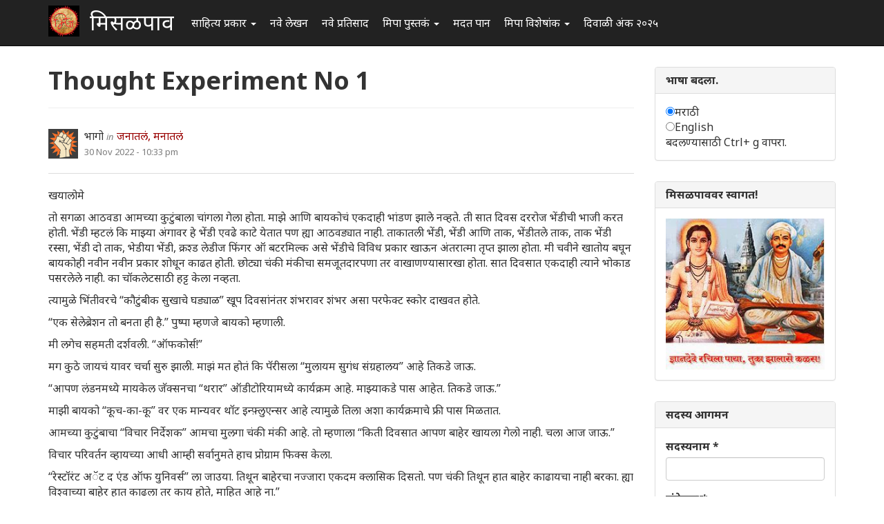

--- FILE ---
content_type: text/html; charset=utf-8
request_url: https://www.misalpav.com/comment/1157298
body_size: 14237
content:
<!DOCTYPE html>
<html lang="mr" dir="ltr" prefix="content: http://purl.org/rss/1.0/modules/content/ dc: http://purl.org/dc/terms/ foaf: http://xmlns.com/foaf/0.1/ og: http://ogp.me/ns# rdfs: http://www.w3.org/2000/01/rdf-schema# sioc: http://rdfs.org/sioc/ns# sioct: http://rdfs.org/sioc/types# skos: http://www.w3.org/2004/02/skos/core# xsd: http://www.w3.org/2001/XMLSchema#">
<head>
  <link rel="profile" href="http://www.w3.org/1999/xhtml/vocab" />
  <meta name="viewport" content="width=device-width, initial-scale=1.0">
  <meta http-equiv="Content-Type" content="text/html; charset=utf-8" />
<meta name="Generator" content="Drupal 7 (http://drupal.org)" />
<link rel="canonical" href="/node/50907" />
<link rel="shortlink" href="/node/50907" />
<link rel="shortcut icon" href="https://www.misalpav.com/sites/default/files/favicon.png" type="image/png" />
  <title>Thought Experiment No 1 | मिसळपाव</title>
  <style>
@import url("https://www.misalpav.com/modules/system/system.base.css?sd65l9");
</style>
<style>
@import url("https://www.misalpav.com/sites/all/modules/scroll_to_top/scroll_to_top.css?sd65l9");
@import url("https://www.misalpav.com/modules/field/theme/field.css?sd65l9");
@import url("https://www.misalpav.com/modules/node/node.css?sd65l9");
@import url("https://www.misalpav.com/sites/all/modules/views/css/views.css?sd65l9");
</style>
<style>
@import url("https://www.misalpav.com/sites/all/modules/ctools/css/ctools.css?sd65l9");
@import url("https://www.misalpav.com/sites/all/modules/panels/css/panels.css?sd65l9");
</style>
<style>#back-top{right:40px;}#back-top span#button{background-color:#CCCCCC;}#back-top span#button:hover{opacity:1;filter:alpha(opacity = 1);background-color:#999999;}
</style>
<link type="text/css" rel="stylesheet" href="https://cdn.jsdelivr.net/npm/bootstrap@3.3.5/dist/css/bootstrap.css" media="all" />
<link type="text/css" rel="stylesheet" href="https://cdn.jsdelivr.net/npm/@unicorn-fail/drupal-bootstrap-styles@0.0.2/dist/3.3.1/7.x-3.x/drupal-bootstrap.css" media="all" />
<style>
@import url("https://www.misalpav.com/sites/all/themes/mipadashak/css/style.css?sd65l9");
@import url("https://www.misalpav.com/sites/all/themes/mipadashak/css/custom.css?sd65l9");
</style>
  <!-- HTML5 element support for IE6-8 -->
  <!--[if lt IE 9]>
    <script src="https://cdn.jsdelivr.net/html5shiv/3.7.3/html5shiv-printshiv.min.js"></script>
  <![endif]-->
  <script src="https://www.misalpav.com/sites/all/modules/jquery_update/replace/jquery/2.2/jquery.min.js?v=2.2.4"></script>
<script src="https://www.misalpav.com/misc/jquery-extend-3.4.0.js?v=2.2.4"></script>
<script src="https://www.misalpav.com/misc/jquery-html-prefilter-3.5.0-backport.js?v=2.2.4"></script>
<script src="https://www.misalpav.com/misc/jquery.once.js?v=1.2"></script>
<script src="https://www.misalpav.com/misc/drupal.js?sd65l9"></script>
<script src="https://www.misalpav.com/sites/all/modules/jquery_update/js/jquery_browser.js?v=0.0.1"></script>
<script src="https://www.misalpav.com/misc/form-single-submit.js?v=7.100"></script>
<script src="https://cdn.jsdelivr.net/npm/bootstrap@3.3.5/dist/js/bootstrap.js"></script>
<script src="https://www.misalpav.com/sites/default/files/languages/mr_sA1zbBUyzgC1mqrmfcdG36p2rrJPxMA9PlQUkWEzOis.js?sd65l9"></script>
<script src="https://www.misalpav.com/sites/all/modules/scroll_to_top/scroll_to_top.js?sd65l9"></script>
<script src="https://www.misalpav.com/sites/all/modules/gamabhana_drupal/gamabhana_js/gamabhana_drupal.js?sd65l9"></script>
<script src="https://www.misalpav.com/sites/all/modules/gamabhana_drupal/gamabhana_js/GA0010.js?sd65l9"></script>
<script src="https://www.misalpav.com/sites/all/modules/gamabhana_drupal/gamabhana_js/GA0640.js?sd65l9"></script>
<script src="https://www.misalpav.com/sites/all/modules/gamabhana_drupal/gamabhana_js/gamabhanaLib.js?sd65l9"></script>
<script src="https://www.misalpav.com/sites/all/modules/google_analytics/googleanalytics.js?sd65l9"></script>
<script src="https://www.misalpav.com/sites/all/modules/gamabhana_drupal/gamabhana_js/GA1000.js?sd65l9"></script>
<script src="https://www.googletagmanager.com/gtag/js?id=G-YH8XXRFN0C"></script>
<script>window.google_analytics_uacct = "G-YH8XXRFN0C";window.dataLayer = window.dataLayer || [];function gtag(){dataLayer.push(arguments)};gtag("js", new Date());gtag("set", "developer_id.dMDhkMT", true);gtag("config", "G-YH8XXRFN0C", {"groups":"default","anonymize_ip":true,"allow_ad_personalization_signals":false});</script>
<script src="https://www.misalpav.com/sites/all/themes/mipadashak/js/custom.js?sd65l9"></script>
<script>jQuery.extend(Drupal.settings, {"basePath":"\/","pathPrefix":"","setHasJsCookie":0,"ajaxPageState":{"theme":"mipadashak","theme_token":"A305Kf4d74Ml3KVh_BIb3bwhnulXLl_fN8VXeTod-A8","js":{"sites\/all\/themes\/bootstrap\/js\/bootstrap.js":1,"sites\/all\/modules\/jquery_update\/replace\/jquery\/2.2\/jquery.min.js":1,"misc\/jquery-extend-3.4.0.js":1,"misc\/jquery-html-prefilter-3.5.0-backport.js":1,"misc\/jquery.once.js":1,"misc\/drupal.js":1,"sites\/all\/modules\/jquery_update\/js\/jquery_browser.js":1,"misc\/form-single-submit.js":1,"https:\/\/cdn.jsdelivr.net\/npm\/bootstrap@3.3.5\/dist\/js\/bootstrap.js":1,"public:\/\/languages\/mr_sA1zbBUyzgC1mqrmfcdG36p2rrJPxMA9PlQUkWEzOis.js":1,"sites\/all\/modules\/scroll_to_top\/scroll_to_top.js":1,"sites\/all\/modules\/gamabhana_drupal\/gamabhana_js\/gamabhana_drupal.js":1,"sites\/all\/modules\/gamabhana_drupal\/gamabhana_js\/GA0010.js":1,"sites\/all\/modules\/gamabhana_drupal\/gamabhana_js\/GA0640.js":1,"sites\/all\/modules\/gamabhana_drupal\/gamabhana_js\/gamabhanaLib.js":1,"sites\/all\/modules\/google_analytics\/googleanalytics.js":1,"sites\/all\/modules\/gamabhana_drupal\/gamabhana_js\/GA1000.js":1,"https:\/\/www.googletagmanager.com\/gtag\/js?id=G-YH8XXRFN0C":1,"0":1,"sites\/all\/themes\/mipadashak\/js\/custom.js":1},"css":{"modules\/system\/system.base.css":1,"sites\/all\/modules\/scroll_to_top\/scroll_to_top.css":1,"modules\/field\/theme\/field.css":1,"modules\/node\/node.css":1,"sites\/all\/modules\/views\/css\/views.css":1,"sites\/all\/modules\/ctools\/css\/ctools.css":1,"sites\/all\/modules\/panels\/css\/panels.css":1,"0":1,"https:\/\/cdn.jsdelivr.net\/npm\/bootstrap@3.3.5\/dist\/css\/bootstrap.css":1,"https:\/\/cdn.jsdelivr.net\/npm\/@unicorn-fail\/drupal-bootstrap-styles@0.0.2\/dist\/3.3.1\/7.x-3.x\/drupal-bootstrap.css":1,"sites\/all\/themes\/mipadashak\/css\/style.css":1,"sites\/all\/themes\/mipadashak\/css\/custom.css":1}},"scroll_to_top":{"label":"\u092a\u0930\u0924 \u0935\u0930 \u091c\u093e"},"googleanalytics":{"account":["G-YH8XXRFN0C"],"trackOutbound":1,"trackMailto":1,"trackDownload":1,"trackDownloadExtensions":"7z|aac|arc|arj|asf|asx|avi|bin|csv|doc(x|m)?|dot(x|m)?|exe|flv|gif|gz|gzip|hqx|jar|jpe?g|js|mp(2|3|4|e?g)|mov(ie)?|msi|msp|pdf|phps|png|ppt(x|m)?|pot(x|m)?|pps(x|m)?|ppam|sld(x|m)?|thmx|qtm?|ra(m|r)?|sea|sit|tar|tgz|torrent|txt|wav|wma|wmv|wpd|xls(x|m|b)?|xlt(x|m)|xlam|xml|z|zip"},"urlIsAjaxTrusted":{"\/node\/50907?destination=node\/50907%3Fpage%3D0":true},"bootstrap":{"anchorsFix":"0","anchorsSmoothScrolling":"0","formHasError":1,"popoverEnabled":1,"popoverOptions":{"animation":1,"html":0,"placement":"right","selector":"","trigger":"click","triggerAutoclose":1,"title":"","content":"","delay":0,"container":"body"},"tooltipEnabled":1,"tooltipOptions":{"animation":1,"html":0,"placement":"auto left","selector":"","trigger":"hover focus","delay":0,"container":"body"}}});</script>
</head>
<body class="navbar-is-fixed-top html not-front not-logged-in one-sidebar sidebar-second page-node page-node- page-node-50907 node-type-story">
  <div id="skip-link">
    <a href="#main-content" class="element-invisible element-focusable">Skip to main content</a>
  </div>
    

<header id="slide-nav" role="banner" class="navbar navbar-fixed-top navbar-inverse">
  <div class="container">

    <div class="navbar-header">

              <a class="navbar-toggle">
          <span class="sr-only">Toggle navigation</span>
          <span class="icon-bar"></span>
          <span class="icon-bar"></span>
          <span class="icon-bar"></span>
        </a>
      
			        <a class="logo navbar-btn pull-left" href="/" title="स्वगृह">
          <img src="https://www.misalpav.com/sites/all/themes/mipadashak/logo.png" alt="स्वगृह" />
        </a>
      			
              <a class="name navbar-brand" href="/" title="स्वगृह">मिसळपाव</a>
      
    </div>

          <div id="slidemenu">
        <!-- nav role="navigation" -->

          <div class="navbar-form navbar-right" role="form">
                    </div>

                      <ul class="menu nav navbar-nav"><li class="first expanded dropdown"><a href="/tracker" title="मिसळपाव वरील सर्व नवीन लेखन येथे आहे." class="dropdown-toggle" data-toggle="dropdown">साहित्य प्रकार <span class="caret"></span></a><ul class="dropdown-menu"><li class="first leaf"><a href="/story" title="वेगवेगळ्या विषयांवरील लेख येथे आहेत">लेख </a></li>
<li class="leaf"><a href="/discuss" title="वेगवेगळ्या विषयांवरील चर्चा येथे आहेत.">चर्चा </a></li>
<li class="leaf"><a href="/poem" title="मिपावरील सर्व कविता, काव्य येथे आहे">कविता </a></li>
<li class="leaf"><a href="/fineart" title="वेगवेगळ्या पध्दतीच्या कला येथे सादर आहेत.">कलादालन </a></li>
<li class="leaf"><a href="/cooking" title="वेगवेगळ्या पध्दतीच्या पाककृती येथे आहेत.">पाककृती </a></li>
<li class="leaf"><a href="/sports" title="खेळांसंबंधीत लेख येथे आहेत.">क्रिडाजगत </a></li>
<li class="leaf"><a href="/technology" title="तंत्रज्ञानविषयक लेख येथे आहेत.">तंत्रज्ञान </a></li>
<li class="leaf"><a href="/tourism" title="भटकंती/पर्यटन विषयक लेख येथे आहेत.">भटकंती  </a></li>
<li class="leaf"><a href="/politics" title="राजकारण विश्वातील सर्व घडामोडींबाबत लेख येथे आहेत">राजकारण.</a></li>
<li class="last leaf"><a href="https://www.misalpav.com/competition" title="">स्पर्धा</a></li>
</ul></li>
<li class="leaf"><a href="/content/all" title="">नवे लेखन</a></li>
<li class="leaf"><a href="/content/comments" title="">नवे प्रतिसाद </a></li>
<li class="expanded dropdown"><a href="https://www.misalpav.com/books" title="मिपा पुस्तकं अर्थात मिपाकरांनी लेखमालिकांच्या स्वरूपात केलेले दीर्घलेखन येथून पाहता येईल.
" class="dropdown-toggle" data-toggle="dropdown">मिपा पुस्तकं <span class="caret"></span></a><ul class="dropdown-menu"><li class="first leaf"><a href="https://www.misalpav.com/books" title="">मिपाकरांचे दीर्घलेखन </a></li>
<li class="leaf"><a href="/node/38786" title="नवीन कादंबरी मोबियस">मोबियस (Suna no onna)</a></li>
<li class="leaf"><a href="https://www.misalpav.com/node/31642" title="">द स्केअरक्रो (The Scarecrow)</a></li>
<li class="leaf"><a href="https://www.misalpav.com/node/28971" title="">अंधारक्षण (Their Darkest Hour)</a></li>
<li class="last leaf"><a href="/node/10857" title="">अण्वस्त्रांबाबतची फसवणूक (Nuclear Deception)</a></li>
</ul></li>
<li class="leaf"><a href="/help.html" title="नवीन सदस्यांसाठी मदत येथे आहे.">मदत पान </a></li>
<li class="expanded dropdown"><a href="/help.html" title="मिपाद्वारे वेगवेगळ्या वेळी केलेले विशेषांक व लेखमाला येथे आहेत." class="dropdown-toggle" data-toggle="dropdown">मिपा विशेषांक  <span class="caret"></span></a><ul class="dropdown-menu"><li class="first leaf"><a href="/mahiladinspecial2017" title="">महिला दिन २०१७</a></li>
<li class="leaf"><a href="https://www.misalpav.com/node/38949" title="">मराठी भाषा दिन २०१७</a></li>
<li class="leaf"><a href="/shreeganeshlekhmala2021">श्रीगणेश लेखमाला २०२१</a></li>
<li class="leaf"><a href="https://www.misalpav.com/node/38329" title="">गोष्ट तशी छोटी</a></li>
<li class="leaf"><a href="/shreeganeshlekhmala2018" title="श्रीगणेश लेखमाला २०१८">श्रीगणेश लेखमाला २०१८</a></li>
<li class="leaf"><a href="https://misalpav.com/shreeganeshlekhmala2020" title="श्रीगणेश लेखमाला २०२०">श्रीगणेश लेखमाला २०२०</a></li>
<li class="leaf"><a href="/annahe">अन्न हे पूर्णब्रह्म</a></li>
<li class="leaf"><a href="https://www.misalpav.com/ruchi" title="">रूची विशेषांक</a></li>
<li class="leaf"><a href="https://www.misalpav.com/diwaliank" title="दिवाळी अंक २०१७">दिवाळी अंक - २०१७</a></li>
<li class="leaf"><a href="https://www.misalpav.com/node/37781" title="">दिवाळी अंक - २०१६</a></li>
<li class="leaf"><a href="https://www.misalpav.com/node/33519" title="">दिवाळी अंक - २०१५</a></li>
<li class="leaf"><a href="https://www.misalpav.com/taxonomy/term/154" title="">दिवाळी अंक - २०१४</a></li>
<li class="leaf"><a href="https://www.misalpav.com/taxonomy/term/189" title="">दिवाळी अंक - २०१३</a></li>
<li class="leaf"><a href="https://www.misalpav.com/sites/default/files/pictures/Mipa_Dipawali_Anka_2012.pdf" title="">दिवाळी अंक - २०१२ (pdf)</a></li>
<li class="leaf"><a href="https://misalpav.com/kavita2020.html" title="कविता स्पर्धा २०२०">कविता स्पर्धा २०२०</a></li>
<li class="leaf"><a href="https://www.misalpav.com/taxonomy/term/101" title="">दिवाळी अंक - २०११ </a></li>
<li class="leaf"><a href="/bolibhasha2016" title="">बोलीभाषा २०१६</a></li>
<li class="leaf"><a href="/pustakdin2016" title="">पुस्तकदिन लेखमाला २०१६</a></li>
<li class="leaf"><a href="/vidnyanlekhmala2016" title="">विज्ञान लेखमाला २०१६</a></li>
<li class="leaf"><a href="/maharashtradin2016" title="">महाराष्ट्र दिन २०१६</a></li>
<li class="leaf"><a href="https://www.misalpav.com/sites/default/files/Anahita_Bhatkanti_Ank.pdf" title="">महिला दिन - २०१६ भटकंती विशेषांक (pdf)</a></li>
<li class="leaf"><a href="https://www.misalpav.com/taxonomy/term/239" title="">महिला दिन - २०१५</a></li>
<li class="leaf"><a href="https://www.misalpav.com/lekhmala.html" title="">लेखमाला - २०१६</a></li>
<li class="leaf"><a href="/shreeganeshlekhmala2016" title="">श्रीगणेश लेखमाला २०१६</a></li>
<li class="leaf"><a href="https://www.misalpav.com/node/32977" title="">श्रीगणेश लेखमाला २०१५</a></li>
<li class="leaf"><a href="https://www.misalpav.com/taxonomy/term/208" title="">श्रीगणेश लेखमाला - २०१४ </a></li>
<li class="leaf"><a href="https://www.misalpav.com/taxonomy/term/207" title="">श्रीगणेश लेखमाला - २०१३ </a></li>
<li class="leaf"><a href="https://www.misalpav.com/taxonomy/term/206" title="">श्रीगणेश लेखमाला - २०१२</a></li>
<li class="last leaf"><a href="https://www.misalpav.com/sites/default/files/baaldin_lekhmala.pdf" title="">बालदिन विशेषांक (pdf)</a></li>
</ul></li>
<li class="last leaf"><a href="/diwaliank2025">दिवाळी अंक २०२५</a></li>
</ul>                                      <!-- /nav -->
      </div>
      </div>
</header>


<div id="page-wrapper">


<div class="main-container container">

  <div class="row">

    
    <section class="col-sm-9">
                  <a id="main-content"></a>

                        <h1 class="page-header">Thought Experiment No 1</h1>
              
                                              <div class="region region-content clearfix">
    <section id="block-system-main" class="block block-system clearfix">

      
  

<article id="node-50907" class="node node-story node-promoted clearfix" about="/node/50907" typeof="sioc:Item foaf:Document">
    <header>
            <span property="dc:title" content="Thought Experiment No 1" class="rdf-meta element-hidden"></span><span property="sioc:num_replies" content="6" datatype="xsd:integer" class="rdf-meta element-hidden"></span>    

<div class="node-info">
  <div class="node-author-pic">
      <div class="user-picture">
    <img typeof="foaf:Image" class="img-responsive" src="https://www.misalpav.com/sites/all/themes/mipadashak/images/user-pic.png" alt="भागो&#039;s picture" title="भागो&#039;s picture" />  </div>
  </div>

  <div class="author-type-posted">
    <span class="node-author"><span rel="sioc:has_creator"><span class="username" xml:lang="" about="/user/34375" typeof="sioc:UserAccount" property="foaf:name" datatype="">भागो</span></span></span> <span class="node-author-static">in</span> <span class="node-type"><a href="https://www.misalpav.com/node/type/story">जनातलं, मनातलं</a></span><br>
    <span class="node-posted"><span property="dc:date dc:created" content="2022-11-30T22:33:15+05:30" datatype="xsd:dateTime">30 Nov 2022 - 10:33 pm</span></span>
  </div>
</div>

      </header>
      <div class="field field-name-body field-type-text-with-summary field-label-hidden"><div class="field-items"><div class="field-item even" property="content:encoded"><p>खयालोमे</p>
<p>तो सगळा आठवडा आमच्या कुटुंबाला चांगला गेला होता. माझे आणि बायकोचं एकदाही भांडण झाले नव्हते. ती सात दिवस दररोज भेंडीची भाजी करत होती. भेंडी म्हटलं कि माझ्या अंगावर हे भेंडी एवढे काटे येतात पण ह्या आठवड्यात नाही. ताकातली भेंडी, भेंडी आणि ताक, भेंडीतले ताक, ताक भेंडी रस्सा, भेंडी दो ताक, भेडीया भेंडी, क्रश्ड लेडीज फिंगर ऑ बटरमिल्क असे भेंडीचे विविध प्रकार खाऊन अंतरात्मा तृप्त झाला होता. मी चवीने खातोय बघून बायकोही नवीन नवीन प्रकार शोधून काढत होती. छोट्या चंकी मंकीचा समजूतदारपणा तर वाखाणण्यासारखा होता. सात दिवसात एकदाही त्याने भोकाड पसरलेले नाही. का चॉकलेटसाठी हट्ट केला नव्हता.</p>
<p>त्यामुळे भिंतीवरचे “कौटुंबीक सुखाचे घड्याळ” खूप दिवसांनंतर  शंभरावर शंभर असा परफेक्ट स्कोर दाखवत होते.</p>
<p>“एक सेलेब्रेशन तो बनता ही है.” पुष्पा म्हणजे बायको म्हणाली.</p>
<p>मी लगेच सहमती दर्शवली. “ऑफकोर्स!”</p>
<p>मग कुठे जायचं यावर चर्चा सुरु झाली. माझं मत होतं कि पॅरीसला “मुलायम सुगंध संग्रहालय” आहे तिकडे जाऊ.</p>
<p>“आपण लंडनमध्ये मायकेल जॅक्सनचा “थरार” ऑडीटोरियामध्ये कार्यक्रम आहे. माझ्याकडे पास आहेत. तिकडे जाऊ.”</p>
<p>माझी बायको “कूच-का-कू” वर एक मान्यवर थॉट इन्फ़्लुएन्सर आहे त्यामुळे  तिला अशा कार्यक्रमाचे फ्री पास मिळतात.</p>
<p>आमच्या कुटुंबाचा “विचार निर्देशक” आमचा मुलगा चंकी मंकी आहे. तो म्हणाला “किती दिवसात आपण बाहेर खायला गेलो नाही. चला आज जाऊ.”</p>
<p>विचार परिवर्तन व्हायच्या आधी आम्ही सर्वानुमते हाच प्रोग्राम फिक्स केला.</p>
<p>“रेस्टॉरंट अॅट द एंड ऑफ युनिवर्स” ला जाउया. तिथून बाहेरचा नज्जारा एकदम क्लासिक दिसतो. पण चंकी तिथून हात बाहेर काढायचा नाही बरका. ह्या विश्वाच्या बाहेर हात काढला तर काय होते, माहित आहे ना.”</p>
<p>“रेस्टॉरंट अॅट द एंड ऑफ युनिवर्स” हा “मॉलेक्युलर कॅफे” आहे. ह्यांचा स्वताचा रेप्लीकेटर-सर्वर आहे. आमच्या घरी होम रेप्लीकेटर आहे. पण तो “झॉम ऑटो”च्या मुख्य सर्वरला जोडलेला आहे. आम्ही जिथे राहतो तिथे लहरी खूप लहरी आहेत. त्यामुळे त्या पकडमध्ये येत नाहीत. वायरलेस लॅन काम करत नाही. म्हणून आम्हाला वायर्ड कनेक्शन घ्यावे लागले. त्यामुळे दुसऱ्या केबल मधले पदार्थ आमच्या केबल मध्ये झिरपून मिक्स होतात. म्हणजे कोंबडी वडे ऑर्डर केले तर उडीद वडे  येऊ शकतात.</p>
<p>लोकांचा “स्वीस घी”च्या  होम रेप्लीकेटरचा  अनुभव चांगला आहे अस म्हणतात.</p>
<p>“आमच्या इथे सर्व पदार्थ स्वीस गाईच्या शुध्द घी मध्ये बनवतात” अशी त्यांची स्लोगन आहे.</p>
<p>पण काय आहे ना कि एका सर्विस प्रोवायडर कडून दुसऱ्याकडे मायग्रेट होताना किती किच किच होते  त्याचा तुम्हाला अनुभव असेलच.</p>
<p>डॉ. ननवरे ह्यांनी रेप्लीकेटरचा शोध लावून मानव जातीवर अनंत उपकार केले. त्यांच्या संशोधनाचा मुख्य गाभा हा कि ह्या विश्वात १०^८६( one-hundred thousand quadrillion vigintillion.) इतके अणु इतक्या प्रचंड प्रमाणात अस्ताव्यस्त विखुरले आहेत. ते री-कॉनफिगर करून आपण काय वाट्टेल ते बनवू शकतो! त्या दिवसापासून सोन्याचे भाव गडगडले. सोने सत्तर रुपये किलोच्या भावाने विकू लागले. इन फॅक्ट लोखंड सोन्यापेक्षा जास्ती उपयोगी आहे ह्याची जाणीव लोकांना झाली. असो.</p>
<p>तर  आम्ही “रेस्टॉरंट अॅट द एंड ऑफ युनिवर्स” कडे प्रयाण केले. आधी “विचार” करून त्या रेस्टॉरंटला शोभेलसा पोषाख केला. मग पार्किंग मधून आमची “थॉट हायपर राणी” गाडी बोलावली. गाडीत बसलो आणि निघालो.</p>
<p>गाडी गाडीच चालवत होती. हल्ली मानवांना लायसन देत नाहीत. मानवाने गाडी चालवणे हा अक्षम्य गुन्हा झाला आहे. मानवाने फक्त विचाराचे इंधन पुरवायचे. गाडीने वेग पकडला तेवढ्यात पोलीसी शिट्टीचा आवाज आला. हायपर हायवे पॅट्रोल ने आमच्या गाडीला थांबण्याचा इशारा केला होता.</p>
<p>आता काय बिघडले?</p>
<p>एक थॉट पोलीस पुढे आला आणि गाडीशी बोलू लागला.</p>
<p>“तू दोन एफ़टीएल पेक्षा कमी वेगाने गाडी चालवते आहेस? इथे मिनिमम स्पीड लिमिट तीन एफ़टीएल आहे अस जागोजागी लिहिले आहे ते वाचले नाहीस? का तुझ्या प्रोग्राम मध्ये किडा घुसला आहे? ओएस व्हर्शन काय आहे? अरेरे अजूनही डब्लू ७ ? आता डब्लू १२ आली आहे. नुसता विचार केला कि सिस्टीम ऑटो अपडेट होते. तेवढे पण कष्ट करायची तयारी नाही.”</p>
<p>ते वाक्ताडन ऐकून आमची गाडी बिथरली आणि मुळूमुळू रडायला लागली.</p>
<p>“अरे बापरे, ही तर रडायला लागली. बाई ग उगी उगी रडू नग. वायपर मार नि डोळे पूस बर. एक चांगला आवाज दे आणि सूट. कमी स्पीडने चालली की इकडे ट्राफिक जाम होतो, साहेब आम्हाला रागावतात. सध्या आमचा “स्त्री दाक्षिण्य सप्ताह” चालू आहे म्हणून तुला फक्त वार्निंग देऊन सोडून देतो.” पोलीस दादाचे आभार मानून गाडी पुढे चालू लागली.</p>
<p>थोडे अंतर गेल्यावर गाडी आमच्यावरच डाफरायला  लागली. म्हणाली, “तुम्ही माझ्याबद्दल विचार करत नाही. म्हणून मला इंधन कमी पडलं आणि पोलिसाला काय त्याला चान्सच मिळाला. कसा मानभावीप्रमाणे बोलत होता ऐकलत ना. ट्रकला पकडायची हिम्मत आहे त्याची? सगळा दाब बिचाऱ्या गरीब गाड्यांवर. आता जोरदार विचार करा. म्हणजे माझा वेग वाढेल. आणि आपण टकाटक हॉटेलात पोहोचू.”</p>
<p>जेवायच्या वेळी आम्ही हॉटेलात पोहोचलो.</p>
<p>कुठे बसायचे? तिकडे एक लाल टेबल मोकळे होते. मला लाल रंग आवडतो. तर बायकोला हिरवा निळा असे मध्यम वारंवारीतेचे रंग आवडतात. स्पेक्ट्रमच्या मध्ये राहायचा तिचा प्रयत्न असतो. टोकाचे विचार तिला आवडत नाहीत.</p>
<p>“लाल रंग खुनशी रंग आहे. लाल टेबलावर पदार्थ गडद रंगाच्या तेलात सिंथेसाईझ करावे लागतील. त्याचा वास मला आवडत नाही. प्लस सध्या ग्रीनचा जमाना आहे. आपण त्या खिडकीपासच्या हिरव्या टेबलावर बसू. तिथून आपल्याला दुसऱ्या तरंगणाऱ्या समांतर विश्वांंचं मनोहारी दर्शन होईल.”</p>
<p>हिरवे तर हिरवे. आयुष्यातले महत्वाचे निर्णय घ्यायचे  पूर्ण स्वातंत्र्य मी बायकोला दिले आहे. तर युक्रेनला पाठिंबा द्यायचा का नाही का पुतिनचे समर्थन करायचे असे फुटकळ निर्णय मी करतो. असो.</p>
<p>कॅफेमध्ये “थिंक मेरी जान फटा फSटा फट...” हे गाणे वाजत होते.</p>
<p>आम्ही स्थानापन्न झाल्या झाल्या बाजूच्या संगणकाच्या पडद्याला जाग आली. आणि तो मेनू दाखवू लागला.</p>
<p>मधेच एक रोबोट पडद्यावर प्रकट झाला.</p>
<p>“वेलकम टू “रेस्टॉरंट अॅट द एंड ऑफ युनिवर्स””</p>
<p>हेच वाक्य नंतर त्याने विश्वाच्या दहा मान्यवर भाषांत पुन्हा ऐकवले.</p>
<p>आमचे चेहरे बघून त्याने ताडले ही मराठी मंडळी आहेत.</p>
<p>“”रेस्टॉरंट अॅट द एंड ऑफ युनिवर्स”मध्ये आपले स्वागत आहे.” इतके बोलून त्याने मराठी मेनू कार्ड लावले. प्रगत कृत्रिम बुद्धिमत्तेचा जय हो!</p>
<p>“तुम्हाला जी डिश पाहिजे असेल त्याचा क्रमांक तुम्ही तुमच्या समोरच्या टेबलावर बोटाने गिरवा. बस्स.”</p>
<p>“रोबोट...“</p>
<p>“एक्स्युज मी प्लिज. मी रोबोट नाहीये. मी माणूस आहे. माझे नाव आहे रॉबर्ट. पण तुम्ही मला प्यारसे रॉबी म्हणू शकता.”</p>
<p>“ओके रॉबी, पैले कांदा काटके लाव. बादमे हम ऑर्डर करेगा.”</p>
<p>“समजल. तो तुमचा गोड मुलगा आहे ना त्याला सांगा हात बाहेर काढायचा नाही. हे रॅप-अराउंड विश्व आहे. तो हात विश्वाच्या विरुध्द टोकातून आत येईल.”</p>
<p>विश्वाची वक्रता उणे आहे का अधिक आहे की शून्य आहे, विश्व फुटबालसारखे गोलमटोल आहे कि घोड्याच्या खोगीरासारखे आहे कि फुटबालाच्या मैदानासारखे सपाट आहे हे वादाचे विषय आहेत. आत्ता ह्या क्षणी मला त्यावर चर्चा करायची नव्हती.</p>
<p>“ओके, कांदा...”</p>
<p>“विचार करा. रिअॅलिटी इज व्हाटएवर यू थिंक. विचार करा कांदा हजर होईल.”</p>
<p>अस बोलून रॉबी अदृश्य झाला.</p>
<p>आम्ही आमचा मेनू स्वतःच सिद्ध करायचा ठरवलं. बायकोनं लसणाची झणझणीत फोडणी दिलेली केनु कुरडूूची भाजी आणि ज्वारीची भाकरी “विचार” करून बनवली. तर मला अळूचं फतफतं  पाहिजे होते. मुलाने काय विचार केला कोण जाणे पण त्याच्या ताटात ढीगभर आईसक्रिमं येऊन पडली.</p>
<p>चव घेऊन बघितलं तर एकाही पदार्थाला चव नव्हती. चंकी मंकीनं नवीन शोध लावायच्या ईर्षेने जे काही बनवले होते ते त्यालाच ओ वाटायला लागलं.</p>
<p>“डॅड्स, काय केलं मी हे. आईसक्रिमला मी फोडणी दिली. मला वाटलं होतं... बेस्ट ऑफ बोथ वर्ल्ड...”</p>
<p>हा माझा नेहमीचा अनुभव आहे. आपण दोन चांगल्या गोष्टी एकत्र करून नवीन गोष्ट बनवण्याचा प्रयत्न करतो तेव्हा असाच ओम फस होतं.</p>
<p>मी त्याची “फोडणीच आईसक्रिम फ्राय”ची डीश उचलली आणि आमच्या दोघांच्या ताटांच्या सह रिसायकल बिन मध्ये टाकली.</p>
<p>मुलगा हट्टाला पेटला होता. त्याने आता रॉकेटच्या आकाराचा केक बनवायचा विचार केला. मी “अमृत कोकम विथ डॅश ऑफ विस्की” चा विचार सुरु केला. बायकोला बोलाची कधी आणि बोलाचाच भात  पाहिजे होता.<br />
तर संगणकावर घंटा वाजली. </p>
<p>“असल्या रानटी पकाव पदार्थाचा प्रोग्राम आमच्या स्मरणिकेत नाही. क्षमस्व.”</p>
<p>आता रॉबी पडद्यावर आला.</p>
<p>“सॉरी, तुमची निराशा झाली. तुम्ही नेमके असे पदार्थ ऑर्डर केले ज्याची रेसिपी आमच्याकडे नाही. तुम्ही पुण्याहून आलात काय? तुम्ही खरतर मुंबईला आमची गिरग्रामला मध्ये एक शाखा आहे. तिथे जायला पाहिजे होतं.”</p>
<p>आम्ही त्याचे आभार मानून काढता पाय घेतला.</p>
<p>कोणीही बोलायच्या मूडमध्ये नव्हते.</p>
<p>“तुम्हाला पॅरीसला “मुलायम सुगंध संग्रहालय”ला जायचे होते ना? आम्हाला घरी सोडा आणि तुम्ही पुढे जा.” बायको.</p>
<p>“त्यापेक्षा अस करूया कि तू मायकेल जॅक्सनच्या कार्यक्रमाला जा.  तुला सोडून आम्ही घरी जातो.” मी.</p>
<p>माझा आणि बायकोचा एकमेकांसाठीचा स्वार्थत्याग बघून मुलाचा उर  भरुन आला. तो म्हणाला, “मला देखील काही तरी बोलायला पाहिजे, नाही का? आपण सगळे घरी जाऊन छान पैकी झोपूया झालं.”</p>
<p>झोपेचा विचार मनात आला तशी झोप यायला लागली.</p>
<p>गाडी पाशी आलो तर गाडी म्हणाली. “गाडीची टाकी खाली झाली आहे. थोडे विचारइंधन भरायला लागेल.”</p>
<p>हॉटेलात विचार करकरून आधीच आम्ही तिघेही थकलो होतो. गाडी सरळ विचार पंपावर नेली आणि एक गॅलन विचार गाडीत टाकले.</p>
<p>परत जाताना बायकोच्या डोळ्यात अश्रू तराळले.</p>
<p>“मला ह्या सिंथेटिक जेवणाचा कंटाळा आला आहे. त्यापेक्षा आपण मामाच्या गावाला जाऊ, पळती झाडे पाहू. मामाची बायको सुगरण आहे. रोज रोज पोळी, शिकरण, गुलाबजामुन खाऊ. ज्वारीची भाकरी, पिठलं खाऊ. तुम्ही बुक्कीने कांदा फोडून द्या. कांदा भाकर गोड गोड. आडाचे पाणी पिऊ.  गुगल ऑटोनॉमस कार विकून टाकून आत्मबैल कंपनीची   बैलगाडी घेऊ. मागचा पुढचा “विचार” न करता मनमुराद जगू.”</p>
<p>“हो हो बाबा, आई म्हणते तसच करू. गावाला भागवतांचा बन्या आहे, टॉम शायर आहे, गोट्या ताम्हणकर आहे. चिंगी आहे. किती दिवस झाले त्यांना भेटून. चला...”</p>
<p>अश्या ह्या अतृप्त इच्छा केव्हापासून “विचाराधीन” आहेत. देव करो नि त्या लवकर पूर्ण होवोत.</p>
</div></div></div><span class="tags"><a href="/taxonomy/term/13" typeof="skos:Concept" property="rdfs:label skos:prefLabel" datatype="">कथा</a></span>    <footer>
    <div class="node-tags"><ul class="links list-inline"><li class="comment_forbidden first"><span><a href="/user/login?destination=node/50907%23comment-form">Log in</a> or <a href="/user/register?destination=node/50907%23comment-form">register</a> to post comments</span></li>
<li class="statistics_counter last"><span>2976 वाचने</span></li>
</ul></div>
  </footer>
  
  <div id="comments" class="comment-wrapper">
          <h2 class="title">प्रतिक्रिया</h2>
      
  <a id="comment-1157291"></a>

<div class="comment panel panel-default clearfix" about="/comment/1157291#comment-1157291" typeof="sioc:Post sioct:Comment">
  
  
  <div class="panel-body">

    <div class="node-info">
      
      <div class="node-author-pic">
          <div class="user-picture">
    <img typeof="foaf:Image" class="img-responsive" src="https://www.misalpav.com/sites/all/themes/mipadashak/images/user-pic.png" alt="Bhakti&#039;s picture" title="Bhakti&#039;s picture" />  </div>
      </div>

      <div class="author-type-posted">
        <span class="comment-title"><a href="/comment/1157291#comment-1157291" class="permalink" rel="bookmark">भारी,पण मायकल जॅक्सन कसा</a></span><br>
        <span class="node-posted"><span property="dc:date dc:created" content="2022-12-01T13:06:46+05:30" datatype="xsd:dateTime">1 Dec 2022 - 1:06 pm</span> | </span>  <span class="comment-author"><span rel="sioc:has_creator"><span class="username" xml:lang="" about="/user/34812" typeof="sioc:UserAccount" property="foaf:name" datatype="">Bhakti</span></span></span>
              </div>
    
     </div> <!-- /.node-author-pic -->

  <div class="content">
    <span rel="sioc:reply_of" resource="/node/50907" class="rdf-meta element-hidden"></span><div class="field field-name-comment-body field-type-text-long field-label-hidden"><div class="field-items"><div class="field-item even" property="content:encoded"><p>भारी,पण मायकल जॅक्सन कसा त्याकाळात?</p>
</div></div></div>      </div>
  
  </div> <!-- /.panel-body -->
  
  <div class="panel-footer">
    <ul class="links list-inline"><li class="comment_forbidden first last"><span><a href="/user/login?destination=node/50907%23comment-form">Log in</a> or <a href="/user/register?destination=node/50907%23comment-form">register</a> to post comments</span></li>
</ul>  </div>

</div>
<a id="comment-1157294"></a>

<div class="comment comment-by-node-author panel panel-default clearfix" about="/comment/1157294#comment-1157294" typeof="sioc:Post sioct:Comment">
  
  
  <div class="panel-body">

    <div class="node-info">
      
      <div class="node-author-pic">
          <div class="user-picture">
    <img typeof="foaf:Image" class="img-responsive" src="https://www.misalpav.com/sites/all/themes/mipadashak/images/user-pic.png" alt="भागो&#039;s picture" title="भागो&#039;s picture" />  </div>
      </div>

      <div class="author-type-posted">
        <span class="comment-title"><a href="/comment/1157294#comment-1157294" class="permalink" rel="bookmark">हा आहे मायकल व्हर्च्युअल</a></span><br>
        <span class="node-posted"><span property="dc:date dc:created" content="2022-12-01T17:21:45+05:30" datatype="xsd:dateTime">1 Dec 2022 - 5:21 pm</span> | </span>  <span class="comment-author"><span rel="sioc:has_creator"><span class="username" xml:lang="" about="/user/34375" typeof="sioc:UserAccount" property="foaf:name" datatype="">भागो</span></span></span>
              </div>
    
     </div> <!-- /.node-author-pic -->

  <div class="content">
    <span rel="sioc:reply_of" resource="/node/50907" class="rdf-meta element-hidden"></span><div class="field field-name-comment-body field-type-text-long field-label-hidden"><div class="field-items"><div class="field-item even" property="content:encoded"><p>हा आहे मायकल व्हर्च्युअल जॅक्सन.</p>
</div></div></div>      </div>
  
  </div> <!-- /.panel-body -->
  
  <div class="panel-footer">
    <ul class="links list-inline"><li class="comment_forbidden first last"><span><a href="/user/login?destination=node/50907%23comment-form">Log in</a> or <a href="/user/register?destination=node/50907%23comment-form">register</a> to post comments</span></li>
</ul>  </div>

</div>
<a id="comment-1157298"></a>

<div class="comment panel panel-default clearfix" about="/comment/1157298#comment-1157298" typeof="sioc:Post sioct:Comment">
  
  
  <div class="panel-body">

    <div class="node-info">
      
      <div class="node-author-pic">
          <div class="user-picture">
    <img typeof="foaf:Image" class="img-responsive" src="https://www.misalpav.com/sites/all/themes/mipadashak/images/user-pic.png" alt="कर्नलतपस्वी&#039;s picture" title="कर्नलतपस्वी&#039;s picture" />  </div>
      </div>

      <div class="author-type-posted">
        <span class="comment-title"><a href="/comment/1157298#comment-1157298" class="permalink" rel="bookmark">येवढ्या पुढं नेले की डोक्याचं</a></span><br>
        <span class="node-posted"><span property="dc:date dc:created" content="2022-12-01T18:21:02+05:30" datatype="xsd:dateTime">1 Dec 2022 - 6:21 pm</span> | </span>  <span class="comment-author"><span rel="sioc:has_creator"><span class="username" xml:lang="" about="/user/34339" typeof="sioc:UserAccount" property="foaf:name" datatype="">कर्नलतपस्वी</span></span></span>
              </div>
    
     </div> <!-- /.node-author-pic -->

  <div class="content">
    <span rel="sioc:reply_of" resource="/node/50907" class="rdf-meta element-hidden"></span><div class="field field-name-comment-body field-type-text-long field-label-hidden"><div class="field-items"><div class="field-item even" property="content:encoded"><p>येवढ्या पुढं नेले की डोक्याचं दही झालं.</p>
<p>ठिक हाय.</p>
</div></div></div>      </div>
  
  </div> <!-- /.panel-body -->
  
  <div class="panel-footer">
    <ul class="links list-inline"><li class="comment_forbidden first last"><span><a href="/user/login?destination=node/50907%23comment-form">Log in</a> or <a href="/user/register?destination=node/50907%23comment-form">register</a> to post comments</span></li>
</ul>  </div>

</div>
<a id="comment-1157314"></a>

<div class="comment panel panel-default clearfix" about="/comment/1157314#comment-1157314" typeof="sioc:Post sioct:Comment">
  
  
  <div class="panel-body">

    <div class="node-info">
      
      <div class="node-author-pic">
          <div class="user-picture">
    <img typeof="foaf:Image" class="img-responsive" src="https://www.misalpav.com/sites/all/themes/mipadashak/images/user-pic.png" alt="nutanm&#039;s picture" title="nutanm&#039;s picture" />  </div>
      </div>

      <div class="author-type-posted">
        <span class="comment-title"><a href="/comment/1157314#comment-1157314" class="permalink" rel="bookmark">छान !! पुढच्या काळातिल</a></span><br>
        <span class="node-posted"><span property="dc:date dc:created" content="2022-12-02T02:29:32+05:30" datatype="xsd:dateTime">2 Dec 2022 - 2:29 am</span> | </span>  <span class="comment-author"><span rel="sioc:has_creator"><span class="username" xml:lang="" about="/user/34673" typeof="sioc:UserAccount" property="foaf:name" datatype="">nutanm</span></span></span>
              </div>
    
     </div> <!-- /.node-author-pic -->

  <div class="content">
    <span rel="sioc:reply_of" resource="/node/50907" class="rdf-meta element-hidden"></span><div class="field field-name-comment-body field-type-text-long field-label-hidden"><div class="field-items"><div class="field-item even" property="content:encoded"><p>छान !! पुढच्या काळातिल काल्पनिक विज्ञानकथा वाटली  की खरंच होती देव जाणे  अथवा लेखक जाणे. !!</p>
</div></div></div>      </div>
  
  </div> <!-- /.panel-body -->
  
  <div class="panel-footer">
    <ul class="links list-inline"><li class="comment_forbidden first last"><span><a href="/user/login?destination=node/50907%23comment-form">Log in</a> or <a href="/user/register?destination=node/50907%23comment-form">register</a> to post comments</span></li>
</ul>  </div>

</div>
<a id="comment-1157315"></a>

<div class="comment panel panel-default clearfix" about="/comment/1157315#comment-1157315" typeof="sioc:Post sioct:Comment">
  
  
  <div class="panel-body">

    <div class="node-info">
      
      <div class="node-author-pic">
          <div class="user-picture">
    <img typeof="foaf:Image" class="img-responsive" src="https://www.misalpav.com/sites/all/themes/mipadashak/images/user-pic.png" alt="nutanm&#039;s picture" title="nutanm&#039;s picture" />  </div>
      </div>

      <div class="author-type-posted">
        <span class="comment-title"><a href="/comment/1157315#comment-1157315" class="permalink" rel="bookmark">पण कथा छान होती मला</a></span><br>
        <span class="node-posted"><span property="dc:date dc:created" content="2022-12-02T02:32:05+05:30" datatype="xsd:dateTime">2 Dec 2022 - 2:32 am</span> | </span>  <span class="comment-author"><span rel="sioc:has_creator"><span class="username" xml:lang="" about="/user/34673" typeof="sioc:UserAccount" property="foaf:name" datatype="">nutanm</span></span></span>
              </div>
    
     </div> <!-- /.node-author-pic -->

  <div class="content">
    <span rel="sioc:reply_of" resource="/node/50907" class="rdf-meta element-hidden"></span><div class="field field-name-comment-body field-type-text-long field-label-hidden"><div class="field-items"><div class="field-item even" property="content:encoded"><p>पण कथा छान होती मला विज्ञानकथा वाचायला खूप आवडतात.</p>
</div></div></div>      </div>
  
  </div> <!-- /.panel-body -->
  
  <div class="panel-footer">
    <ul class="links list-inline"><li class="comment_forbidden first last"><span><a href="/user/login?destination=node/50907%23comment-form">Log in</a> or <a href="/user/register?destination=node/50907%23comment-form">register</a> to post comments</span></li>
</ul>  </div>

</div>
<a id="comment-1157325"></a>

<div class="comment panel panel-default clearfix" about="/comment/1157325#comment-1157325" typeof="sioc:Post sioct:Comment">
  
  
  <div class="panel-body">

    <div class="node-info">
      
      <div class="node-author-pic">
          <div class="user-picture">
    <img typeof="foaf:Image" class="img-responsive" src="https://www.misalpav.com/sites/all/themes/mipadashak/images/user-pic.png" alt="श्वेता२४&#039;s picture" title="श्वेता२४&#039;s picture" />  </div>
      </div>

      <div class="author-type-posted">
        <span class="comment-title"><a href="/comment/1157325#comment-1157325" class="permalink" rel="bookmark">काहीतरी गंमतशीर आहे</a></span><br>
        <span class="node-posted"><span property="dc:date dc:created" content="2022-12-02T11:45:47+05:30" datatype="xsd:dateTime">2 Dec 2022 - 11:45 am</span> | </span>  <span class="comment-author"><span rel="sioc:has_creator"><span class="username" xml:lang="" about="/user/31118" typeof="sioc:UserAccount" property="foaf:name" datatype="">श्वेता२४</span></span></span>
              </div>
    
     </div> <!-- /.node-author-pic -->

  <div class="content">
    <span rel="sioc:reply_of" resource="/node/50907" class="rdf-meta element-hidden"></span><div class="field field-name-comment-body field-type-text-long field-label-hidden"><div class="field-items"><div class="field-item even" property="content:encoded"><p>एवढंच जाणवलं. पण विज्ञान व माझं फारसं कधी जमलं नाही त्यामुळे डोक्यावरुन गेली.</p>
</div></div></div>      </div>
  
  </div> <!-- /.panel-body -->
  
  <div class="panel-footer">
    <ul class="links list-inline"><li class="comment_forbidden first last"><span><a href="/user/login?destination=node/50907%23comment-form">Log in</a> or <a href="/user/register?destination=node/50907%23comment-form">register</a> to post comments</span></li>
</ul>  </div>

</div>

  </div>
</article></section>
  </div>
    </section>

          <aside class="col-sm-3" role="complementary">
          <div class="region region-sidebar-second">
    <div class="panel-group" id="accordion" role="tablist" aria-multiselectable="true">
      


<div id="block-gamabhana-gamabhana-block" class="block block-gamabhana clearfix">
<div class="panel panel-default">

  <div class="panel-heading">

          <h4 class="panel-title">भाषा बदला.</h4>
    
  </div>

			<div class="panel-body">
			<input id="gamabhana_def" onclick="switchmode(false,this)" type="radio" checked="checked" value="__devanagari__" name="gamabhana_lang_sel" />मराठी<br><input id=gamabhana_sec onclick="switchmode(false,this)" type=radio value='__roman__' name="gamabhana_lang_sel" />English</br>बदलण्यासाठी Ctrl+ g वापरा.</br>		</div>
	
</div> <!-- /.panel .panel-default -->
</div>




<div id="block-block-3" class="block block-block clearfix">
<div class="panel panel-default">

  <div class="panel-heading">

          <h4 class="panel-title">मिसळपाववर स्वागत!</h4>
    
  </div>

			<div class="panel-body">
			<p><img src="https://www.misalpav.com/sites/default/files/mipa.jpg" width="250" alt="ithe" /></p>
		</div>
	
</div> <!-- /.panel .panel-default -->
</div>




<div id="block-user-login" class="block block-user clearfix">
<div class="panel panel-default">

  <div class="panel-heading">

          <h4 class="panel-title">सदस्य आगमन</h4>
    
  </div>

  <div class="panel-body">
    <form action="/node/50907?destination=node/50907%3Fpage%3D0" method="post" id="user-login-form" accept-charset="UTF-8"><div><div class="form-item form-item-name form-type-textfield form-group"> <label class="control-label" for="edit-name">सदस्यनाम <span class="form-required" title="This field is required.">*</span></label>
<input class="form-control form-text required" type="text" id="edit-name" name="name" value="" size="15" maxlength="60" /></div><script type="text/javascript" >_gph_edit_name = new gamabhanaPhoneticHandler('edit-name','__devanagari__','__roman__','#gamabhana#');</script><div class="form-item form-item-pass form-type-password form-group"> <label class="control-label" for="edit-pass">संकेताक्षर <span class="form-required" title="This field is required.">*</span></label>
<input class="form-control form-text required" type="password" id="edit-pass" name="pass" size="15" maxlength="128" /></div><ul><li><a href="/user/register" title="Create a new user account.">मिसळपावचे सदस्य व्हा !</a></li>
<li><a href="/user/password" title="नवीन संकेताक्षर ईमेल द्वारे मागवा.">नवीन संकेताक्षर बोलवा.</a></li>
</ul><input type="hidden" name="form_build_id" value="form-2mQxNzkP3lbmz7YdxYaYHlR87sA7EAniQPlEu-yBxxw" />
<input type="hidden" name="form_id" value="user_login_block" />
<div class="form-actions form-wrapper form-group" id="edit-actions"><button type="submit" id="edit-submit" name="op" value="प्रवेश करा" class="btn btn-primary form-submit">प्रवेश करा</button>
</div></div></form>  </div>

</div> <!-- /.panel .panel-default -->
</div>




<div id="block-block-76" class="block block-block clearfix">
<div class="panel panel-default">

  <div class="panel-heading">

          <h4 class="panel-title">मिपा दिवाळी अंक २०२५</h4>
    
  </div>

			<div class="panel-body">
			<p><img src="https://lh3.googleusercontent.com/pw/AP1GczOeLkE7RDM9u3ONnkJfWVmpIL5sDbIm5gKJkiBW5wBstcIPA21GPKoBGUILVSMPg_hzLMzEw5ovoXzbKybZU2Uw2tflWAw9BSK7CF4zYRJs8kD4BBl44KH-20iTOYgSb3rpZu5_7xArm61FvjjV8i9o=w869-h869-s-no-gm?authuser=0" width="250" alt="1" /></p>
<p><a href="https://misalpav.com/diwaliank2025"> मिसळपाव दिवाळी अंक २०२५ </a></p>
<p><a href="https://misalpav.com/node/53298">अनुक्रमणिका - दिवाळी अंक २०२५</a></p>
		</div>
	
</div> <!-- /.panel .panel-default -->
</div>




<div id="block-user-online" class="block block-user clearfix">
<div class="panel panel-default">

  <div class="panel-heading">

          <h4 class="panel-title">हॉटेलात आलेली माणसं</h4>
    
  </div>

			<div class="panel-body">
			<p>There is currently 1 user online.</p><ul><li><span class="username" xml:lang="" about="/user/25083" typeof="sioc:UserAccount" property="foaf:name" datatype="">अगम्य</span></li>
</ul>		</div>
	
</div> <!-- /.panel .panel-default -->
</div>

    </div>
  </div>
      </aside>  <!-- /#sidebar-second -->
    
  </div>
</div>

<footer class="footer">
  
			<div class="container">
		  <div class="row">  <div class="region region-footer clearfix">
    
<div id="block-block-118" class="col-sm-3 block block-block">

          <h4 class="block-title">मिपा बद्दल</h4>
    
  <!-- opening-tag-from-content-area -->
    <p>मिसळपाव.कॉम बाबत मूलभूत माहिती:</p>
<p>1<br />
<a href="https://www.misalpav.com/about_misalpav">आम्ही कोण?</a></p>
<p>2<br />
<a href="https://www.misalpav.com/node/13199">मिसळपावचे अधिकृत धोरण</a></p>
<p>3<br />
<a href="https://www.misalpav.com/node/15709">सदस्यांसाठी सूचना... आवर्जून वाचावे</a></p>
  <!-- closing-tag-from-content-area -->

</div>

<div id="block-block-119" class="col-sm-3 block block-block">

          <h4 class="block-title">सदस्य मदत केंद्र</h4>
    
  <!-- opening-tag-from-content-area -->
    <p>नवीन सदस्यांकरीता महत्वाचे दुवे:</p>
<p>1<br />
<a href="https://www.misalpav.com/beforesignup.html">सदस्य होण्यापूर्वी वाचावे असे काही</a></p>
<p>2<br />
<a href="https://www.misalpav.com/helpquestions.html">काही नेहमीचे प्रश्न व त्याची उत्तरे</a></p>
<p>3<br />
<a href="https://www.misalpav.com/node/16970">आंतरजालावर वापरल्याजाणारी लघुरूपे </a></p>
  <!-- closing-tag-from-content-area -->

</div>

<div id="block-block-130" class="col-sm-3 block block-block">

          <h4 class="block-title">अभिप्राय</h4>
    
  <!-- opening-tag-from-content-area -->
    <p>अभिप्राय देण्याविषयी:</p>
<p>1<br />
मिसळपाव.कॉम विषयी सर्व सदस्यं व वाचकांना काय वाटतंय ते समजून घेण्यासाठी थेट सुविधा.</p>
<p>2<br />
कृपया आजच आपला <a href="https://www.misalpav.com/feedback ">अभिप्राय नोंदवा.</a></p>
<p>3<br />
सदस्यं नसलेले वाचक सुद्धा आपला अभिप्राय देऊ शकतील.</p>
  <!-- closing-tag-from-content-area -->

</div>

<div id="block-block-129" class="col-sm-3 block block-block">

          <h4 class="block-title">साहित्य संपादक</h4>
    
  <!-- opening-tag-from-content-area -->
    <p>साहित्य संपादकांविषयी:</p>
<p>1<br />
नमस्कार, मिसळपाववर लिहीते होणार्‍या सदस्यांच्या मदतीसाठी आता साहित्य संपादक उपलब्ध असतील.</p>
<p>2<br />
त्याविषयी अधिक माहिती <a href="https://www.misalpav.com/node/31597 ">येथे</a> उपलब्ध आहे.</p>
  <!-- closing-tag-from-content-area -->

</div>
  </div>
</div>
		</div>
	
	<div class="footer-message-links">
		<div class="container">
		  <div class="row">

				
				<div class="clearfix">
					<span class="footer-message">© 2025 Misalpav.com, All rights reserved.</span>

					<span class="pull-right footer-links">
						<a href="/disclaimer.html">Disclaimer</a> · <a href="/privacy.html">Privacy policy</a> · <a href="/user/login">Login</a>					</span>
				</div>
				
			</div>
		</div> <!-- /.container -->
	</div> <!-- /.footer-message-links -->

</footer>

</div> <!-- /.page-wrapper -->
  <script src="https://www.misalpav.com/sites/all/themes/bootstrap/js/bootstrap.js?sd65l9"></script>
</body>
</html>
